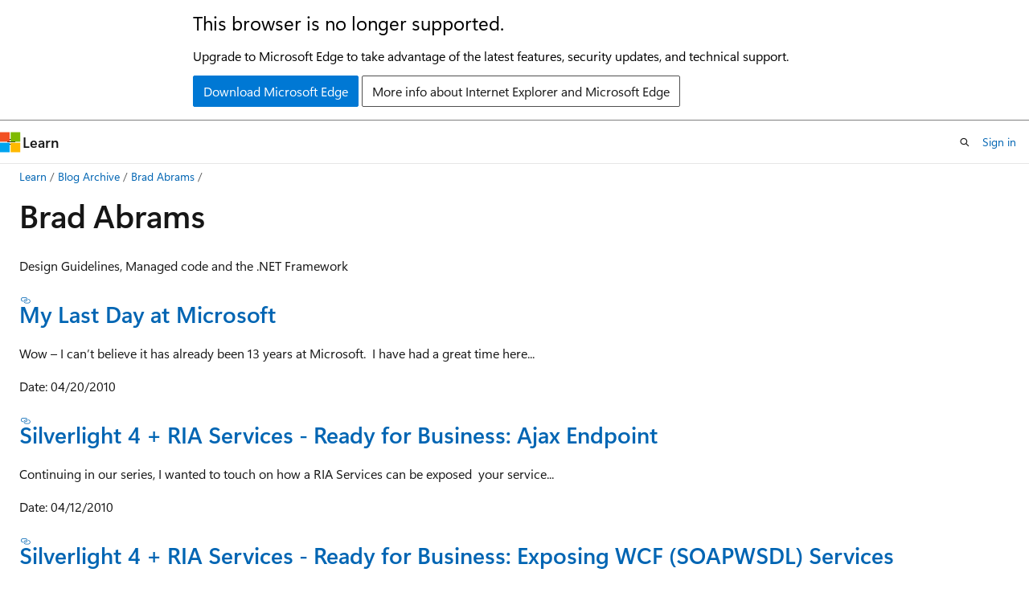

--- FILE ---
content_type: text/html
request_url: https://learn.microsoft.com/en-us/archive/blogs/brada/
body_size: 52499
content:
 <!DOCTYPE html>
		<html
			class="layout layout-holy-grail   show-table-of-contents conceptual show-breadcrumb default-focus"
			lang="en-us"
			dir="ltr"
			data-authenticated="false"
			data-auth-status-determined="false"
			data-target="docs"
			x-ms-format-detection="none"
		>
			
		<head>
			<title>Brad Abrams | Microsoft Learn</title>
			<meta charset="utf-8" />
			<meta name="viewport" content="width=device-width, initial-scale=1.0" />
			<meta name="color-scheme" content="light dark" />

			
			<link rel="canonical" href="https://learn.microsoft.com/en-us/archive/blogs/brada/" /> 

			<!-- Non-customizable open graph and sharing-related metadata -->
			<meta name="twitter:card" content="summary_large_image" />
			<meta name="twitter:site" content="@MicrosoftLearn" />
			<meta property="og:type" content="website" />
			<meta property="og:image:alt" content="Microsoft Learn" />
			<meta property="og:image" content="https://learn.microsoft.com/en-us/media/open-graph-image.png" />
			<!-- Page specific open graph and sharing-related metadata -->
			<meta property="og:title" content="Brad Abrams" />
			<meta property="og:url" content="https://learn.microsoft.com/en-us/archive/blogs/brada/" />
			
			<meta name="platform_id" content="4429ec63-863b-a54b-e331-58ee93b2a1c5" /> <meta name="scope" content="Blogs" />
			<meta name="locale" content="en-us" />
			 <meta name="adobe-target" content="true" /> 
			<meta name="uhfHeaderId" content="MSDocsHeader-Archive" />

			<meta name="page_type" content="conceptual" />

			<!--page specific meta tags-->
			

			<!-- custom meta tags -->
			
		<meta name="breadcrumb_path" content="/archive/blogs/bread/toc.json" />
	
		<meta name="feedback_system" content="None" />
	
		<meta name="ROBOTS" content="NOINDEX,NOFOLLOW" />
	
		<meta name="is_archived" content="true" />
	
		<meta name="author" content="kexugit" />
	
		<meta name="ms.author" content="Archiveddocs" />
	
		<meta name="ms.topic" content="Archived" />
	
		<meta name="document_id" content="fde21e31-bfda-be59-ba9d-e65471b0798c" />
	
		<meta name="document_version_independent_id" content="644ebbfd-bb47-e56a-ed46-81186b089198" />
	
		<meta name="updated_at" content="2024-09-25T03:21:00Z" />
	
		<meta name="original_content_git_url" content="https://docs-archive.visualstudio.com/DefaultCollection/docs-archive-project/_git/blogs-archive-pr?path=/blogs-archive/brada/index.md&amp;version=GBlive&amp;_a=contents" />
	
		<meta name="gitcommit" content="https://docs-archive.visualstudio.com/DefaultCollection/docs-archive-project/_git/blogs-archive-pr/commit/5019655ffa733bb8ab1266cc2a6a7b70a1ecdfa6?path=/blogs-archive/brada/index.md&amp;_a=contents" />
	
		<meta name="git_commit_id" content="5019655ffa733bb8ab1266cc2a6a7b70a1ecdfa6" />
	
		<meta name="site_name" content="Docs" />
	
		<meta name="depot_name" content="MSDN.blogs-archive" />
	
		<meta name="schema" content="Conceptual" />
	
		<meta name="toc_rel" content="toc.json" />
	
		<meta name="feedback_product_url" content="" />
	
		<meta name="feedback_help_link_type" content="" />
	
		<meta name="feedback_help_link_url" content="" />
	
		<meta name="word_count" content="1517" />
	
		<meta name="asset_id" content="brada/index" />
	
		<meta name="moniker_range_name" content="" />
	
		<meta name="item_type" content="Content" />
	
		<meta name="source_path" content="blogs-archive/brada/index.md" />
	
		<meta name="github_feedback_content_git_url" content="https://docs-archive.visualstudio.com/DefaultCollection/docs-archive-project/_git/blogs-archive-pr?path=/blogs-archive/brada/index.md&amp;version=GBlive&amp;_a=contents" />
	 

			<!-- assets and js globals -->
			
			<link rel="stylesheet" href="/static/assets/0.4.03306.7423-8b4f0cc9/styles/site-ltr.css" />
			
			<link rel="preconnect" href="//mscom.demdex.net" crossorigin />
						<link rel="dns-prefetch" href="//target.microsoft.com" />
						<link rel="dns-prefetch" href="//microsoftmscompoc.tt.omtrdc.net" />
						<link
							rel="preload"
							as="script"
							href="/static/third-party/adobe-target/at-js/2.9.0/at.js"
							integrity="sha384-l4AKhsU8cUWSht4SaJU5JWcHEWh1m4UTqL08s6b/hqBLAeIDxTNl+AMSxTLx6YMI"
							crossorigin="anonymous"
							id="adobe-target-script"
							type="application/javascript"
						/>
			<script src="https://wcpstatic.microsoft.com/mscc/lib/v2/wcp-consent.js"></script>
			<script src="https://js.monitor.azure.com/scripts/c/ms.jsll-4.min.js"></script>
			<script src="/_themes/docs.theme/master/en-us/_themes/global/deprecation.js"></script>

			<!-- msdocs global object -->
			<script id="msdocs-script">
		var msDocs = {
  "environment": {
    "accessLevel": "online",
    "azurePortalHostname": "portal.azure.com",
    "reviewFeatures": false,
    "supportLevel": "production",
    "systemContent": true,
    "siteName": "learn",
    "legacyHosting": false
  },
  "data": {
    "contentLocale": "en-us",
    "contentDir": "ltr",
    "userLocale": "en-us",
    "userDir": "ltr",
    "pageTemplate": "Conceptual",
    "brand": "",
    "context": {},
    "standardFeedback": false,
    "showFeedbackReport": false,
    "feedbackHelpLinkType": "",
    "feedbackHelpLinkUrl": "",
    "feedbackSystem": "None",
    "feedbackGitHubRepo": "",
    "feedbackProductUrl": "",
    "extendBreadcrumb": false,
    "isEditDisplayable": false,
    "isPrivateUnauthorized": false,
    "hideViewSource": false,
    "isPermissioned": false,
    "hasRecommendations": false,
    "contributors": []
  },
  "functions": {}
};;
	</script>

			<!-- base scripts, msdocs global should be before this -->
			<script src="/static/assets/0.4.03306.7423-8b4f0cc9/scripts/en-us/index-docs.js"></script>
			

			<!-- json-ld -->
			
		</head>
	
			<body
				id="body"
				data-bi-name="body"
				class="layout-body "
				lang="en-us"
				dir="ltr"
			>
				<header class="layout-body-header">
		<div class="header-holder has-default-focus">
			
		<a
			href="#main"
			
			style="z-index: 1070"
			class="outline-color-text visually-hidden-until-focused position-fixed inner-focus focus-visible top-0 left-0 right-0 padding-xs text-align-center background-color-body"
			
		>
			Skip to main content
		</a>
	
		<a
			href="#"
			data-skip-to-ask-learn
			style="z-index: 1070"
			class="outline-color-text visually-hidden-until-focused position-fixed inner-focus focus-visible top-0 left-0 right-0 padding-xs text-align-center background-color-body"
			hidden
		>
			Skip to Ask Learn chat experience
		</a>
	

			<div hidden id="cookie-consent-holder" data-test-id="cookie-consent-container"></div>
			<!-- Unsupported browser warning -->
			<div
				id="unsupported-browser"
				style="background-color: white; color: black; padding: 16px; border-bottom: 1px solid grey;"
				hidden
			>
				<div style="max-width: 800px; margin: 0 auto;">
					<p style="font-size: 24px">This browser is no longer supported.</p>
					<p style="font-size: 16px; margin-top: 16px;">
						Upgrade to Microsoft Edge to take advantage of the latest features, security updates, and technical support.
					</p>
					<div style="margin-top: 12px;">
						<a
							href="https://go.microsoft.com/fwlink/p/?LinkID=2092881 "
							style="background-color: #0078d4; border: 1px solid #0078d4; color: white; padding: 6px 12px; border-radius: 2px; display: inline-block;"
						>
							Download Microsoft Edge
						</a>
						<a
							href="https://learn.microsoft.com/en-us/lifecycle/faq/internet-explorer-microsoft-edge"
							style="background-color: white; padding: 6px 12px; border: 1px solid #505050; color: #171717; border-radius: 2px; display: inline-block;"
						>
							More info about Internet Explorer and Microsoft Edge
						</a>
					</div>
				</div>
			</div>
			<!-- site header -->
			<header
				id="ms--site-header"
				data-test-id="site-header-wrapper"
				role="banner"
				itemscope="itemscope"
				itemtype="http://schema.org/Organization"
			>
				<div
					id="ms--mobile-nav"
					class="site-header display-none-tablet padding-inline-none gap-none"
					data-bi-name="mobile-header"
					data-test-id="mobile-header"
				></div>
				<div
					id="ms--primary-nav"
					class="site-header display-none display-flex-tablet"
					data-bi-name="L1-header"
					data-test-id="primary-header"
				></div>
				<div
					id="ms--secondary-nav"
					class="site-header display-none display-flex-tablet"
					data-bi-name="L2-header"
					data-test-id="secondary-header"
					
				></div>
			</header>
			
		<!-- banner -->
		<div data-banner>
			<div id="disclaimer-holder"></div>
			
		</div>
		<!-- banner end -->
	
		</div>
	</header>
				 <section
					id="layout-body-menu"
					class="layout-body-menu display-flex"
					data-bi-name="menu"
			  >
					
		<div
			id="left-container"
			class="left-container display-none display-block-tablet padding-inline-sm padding-bottom-sm width-full"
			data-toc-container="true"
		>
			<!-- Regular TOC content (default) -->
			<div id="ms--toc-content" class="height-full">
				<nav
					id="affixed-left-container"
					class="margin-top-sm-tablet position-sticky display-flex flex-direction-column"
					aria-label="Primary"
					data-bi-name="left-toc"
					role="navigation"
				></nav>
			</div>
			<!-- Collapsible TOC content (hidden by default) -->
			<div id="ms--toc-content-collapsible" class="height-full" hidden>
				<nav
					id="affixed-left-container"
					class="margin-top-sm-tablet position-sticky display-flex flex-direction-column"
					aria-label="Primary"
					data-bi-name="left-toc"
					role="navigation"
				>
					<div
						id="ms--collapsible-toc-header"
						class="display-flex justify-content-flex-end margin-bottom-xxs"
					>
						<button
							type="button"
							class="button button-clear inner-focus"
							data-collapsible-toc-toggle
							aria-expanded="true"
							aria-controls="ms--collapsible-toc-content"
							aria-label="Table of contents"
						>
							<span class="icon font-size-h4" aria-hidden="true">
								<span class="docon docon-panel-left-contract"></span>
							</span>
						</button>
					</div>
				</nav>
			</div>
		</div>
	
			  </section>

				<main
					id="main"
					role="main"
					class="layout-body-main "
					data-bi-name="content"
					lang="en-us"
					dir="ltr"
				>
					
			<div
		id="ms--content-header"
		class="content-header default-focus border-bottom-none"
		data-bi-name="content-header"
	>
		<div class="content-header-controls margin-xxs margin-inline-sm-tablet">
			<button
				type="button"
				class="contents-button button button-sm margin-right-xxs"
				data-bi-name="contents-expand"
				aria-haspopup="true"
				data-contents-button
			>
				<span class="icon" aria-hidden="true"><span class="docon docon-menu"></span></span>
				<span class="contents-expand-title"> Table of contents </span>
			</button>
			<button
				type="button"
				class="ap-collapse-behavior ap-expanded button button-sm"
				data-bi-name="ap-collapse"
				aria-controls="action-panel"
			>
				<span class="icon" aria-hidden="true"><span class="docon docon-exit-mode"></span></span>
				<span>Exit editor mode</span>
			</button>
		</div>
	</div>
			<div data-main-column class="padding-sm padding-top-none padding-top-sm-tablet">
				<div>
					
		<div id="article-header" class="background-color-body margin-bottom-xs display-none-print">
			<div class="display-flex align-items-center justify-content-space-between">
				
		<details
			id="article-header-breadcrumbs-overflow-popover"
			class="popover"
			data-for="article-header-breadcrumbs"
		>
			<summary
				class="button button-clear button-primary button-sm inner-focus"
				aria-label="All breadcrumbs"
			>
				<span class="icon">
					<span class="docon docon-more"></span>
				</span>
			</summary>
			<div id="article-header-breadcrumbs-overflow" class="popover-content padding-none"></div>
		</details>

		<bread-crumbs
			id="article-header-breadcrumbs"
			role="group"
			aria-label="Breadcrumbs"
			data-test-id="article-header-breadcrumbs"
			class="overflow-hidden flex-grow-1 margin-right-sm margin-right-md-tablet margin-right-lg-desktop margin-left-negative-xxs padding-left-xxs"
		></bread-crumbs>
	 
		<div
			id="article-header-page-actions"
			class="opacity-none margin-left-auto display-flex flex-wrap-no-wrap align-items-stretch"
		>
			
		<button
			class="button button-sm border-none inner-focus display-none-tablet flex-shrink-0 "
			data-bi-name="ask-learn-assistant-entry"
			data-test-id="ask-learn-assistant-modal-entry-mobile"
			data-ask-learn-modal-entry
			
			type="button"
			style="min-width: max-content;"
			aria-expanded="false"
			aria-label="Ask Learn"
			hidden
		>
			<span class="icon font-size-lg" aria-hidden="true">
				<span class="docon docon-chat-sparkle-fill gradient-ask-learn-logo"></span>
			</span>
		</button>
		<button
			class="button button-sm display-none display-inline-flex-tablet display-none-desktop flex-shrink-0 margin-right-xxs border-color-ask-learn "
			data-bi-name="ask-learn-assistant-entry"
			
			data-test-id="ask-learn-assistant-modal-entry-tablet"
			data-ask-learn-modal-entry
			type="button"
			style="min-width: max-content;"
			aria-expanded="false"
			hidden
		>
			<span class="icon font-size-lg" aria-hidden="true">
				<span class="docon docon-chat-sparkle-fill gradient-ask-learn-logo"></span>
			</span>
			<span>Ask Learn</span>
		</button>
		<button
			class="button button-sm display-none flex-shrink-0 display-inline-flex-desktop margin-right-xxs border-color-ask-learn "
			data-bi-name="ask-learn-assistant-entry"
			
			data-test-id="ask-learn-assistant-flyout-entry"
			data-ask-learn-flyout-entry
			data-flyout-button="toggle"
			type="button"
			style="min-width: max-content;"
			aria-expanded="false"
			aria-controls="ask-learn-flyout"
			hidden
		>
			<span class="icon font-size-lg" aria-hidden="true">
				<span class="docon docon-chat-sparkle-fill gradient-ask-learn-logo"></span>
			</span>
			<span>Ask Learn</span>
		</button>
	 
		<button
			type="button"
			id="ms--focus-mode-button"
			data-focus-mode
			data-bi-name="focus-mode-entry"
			class="button button-sm flex-shrink-0 margin-right-xxs display-none display-inline-flex-desktop"
		>
			<span class="icon font-size-lg" aria-hidden="true">
				<span class="docon docon-glasses"></span>
			</span>
			<span>Focus mode</span>
		</button>
	 

			<details class="popover popover-right" id="article-header-page-actions-overflow">
				<summary
					class="justify-content-flex-start button button-clear button-sm button-primary inner-focus"
					aria-label="More actions"
					title="More actions"
				>
					<span class="icon" aria-hidden="true">
						<span class="docon docon-more-vertical"></span>
					</span>
				</summary>
				<div class="popover-content">
					
		<button
			data-page-action-item="overflow-mobile"
			type="button"
			class="button-block button-sm inner-focus button button-clear display-none-tablet justify-content-flex-start text-align-left"
			data-bi-name="contents-expand"
			data-contents-button
			data-popover-close
		>
			<span class="icon">
				<span class="docon docon-editor-list-bullet" aria-hidden="true"></span>
			</span>
			<span class="contents-expand-title">Table of contents</span>
		</button>
	 
		<a
			id="lang-link-overflow"
			class="button-sm inner-focus button button-clear button-block justify-content-flex-start text-align-left"
			data-bi-name="language-toggle"
			data-page-action-item="overflow-all"
			data-check-hidden="true"
			data-read-in-link
			href="#"
			hidden
		>
			<span class="icon" aria-hidden="true" data-read-in-link-icon>
				<span class="docon docon-locale-globe"></span>
			</span>
			<span data-read-in-link-text>Read in English</span>
		</a>
	 
		<button
			type="button"
			class="collection button button-clear button-sm button-block justify-content-flex-start text-align-left inner-focus"
			data-list-type="collection"
			data-bi-name="collection"
			data-page-action-item="overflow-all"
			data-check-hidden="true"
			data-popover-close
		>
			<span class="icon" aria-hidden="true">
				<span class="docon docon-circle-addition"></span>
			</span>
			<span class="collection-status">Add</span>
		</button>
	
					
		<button
			type="button"
			class="collection button button-block button-clear button-sm justify-content-flex-start text-align-left inner-focus"
			data-list-type="plan"
			data-bi-name="plan"
			data-page-action-item="overflow-all"
			data-check-hidden="true"
			data-popover-close
			hidden
		>
			<span class="icon" aria-hidden="true">
				<span class="docon docon-circle-addition"></span>
			</span>
			<span class="plan-status">Add to plan</span>
		</button>
	  
					
		<hr class="margin-block-xxs" />
		<h4 class="font-size-sm padding-left-xxs">Share via</h4>
		
					<a
						class="button button-clear button-sm inner-focus button-block justify-content-flex-start text-align-left text-decoration-none share-facebook"
						data-bi-name="facebook"
						data-page-action-item="overflow-all"
						href="#"
					>
						<span class="icon color-primary" aria-hidden="true">
							<span class="docon docon-facebook-share"></span>
						</span>
						<span>Facebook</span>
					</a>

					<a
						href="#"
						class="button button-clear button-sm inner-focus button-block justify-content-flex-start text-align-left text-decoration-none share-twitter"
						data-bi-name="twitter"
						data-page-action-item="overflow-all"
					>
						<span class="icon color-text" aria-hidden="true">
							<span class="docon docon-xlogo-share"></span>
						</span>
						<span>x.com</span>
					</a>

					<a
						href="#"
						class="button button-clear button-sm inner-focus button-block justify-content-flex-start text-align-left text-decoration-none share-linkedin"
						data-bi-name="linkedin"
						data-page-action-item="overflow-all"
					>
						<span class="icon color-primary" aria-hidden="true">
							<span class="docon docon-linked-in-logo"></span>
						</span>
						<span>LinkedIn</span>
					</a>
					<a
						href="#"
						class="button button-clear button-sm inner-focus button-block justify-content-flex-start text-align-left text-decoration-none share-email"
						data-bi-name="email"
						data-page-action-item="overflow-all"
					>
						<span class="icon color-primary" aria-hidden="true">
							<span class="docon docon-mail-message"></span>
						</span>
						<span>Email</span>
					</a>
			  
	 
		<hr class="margin-block-xxs" />
		<button
			class="button button-block button-clear button-sm justify-content-flex-start text-align-left inner-focus"
			type="button"
			data-bi-name="print"
			data-page-action-item="overflow-all"
			data-popover-close
			data-print-page
			data-check-hidden="true"
		>
			<span class="icon color-primary" aria-hidden="true">
				<span class="docon docon-print"></span>
			</span>
			<span>Print</span>
		</button>
	
				</div>
			</details>
		</div>
	
			</div>
		</div>
	  
		<!-- privateUnauthorizedTemplate is hidden by default -->
		<div unauthorized-private-section data-bi-name="permission-content-unauthorized-private" hidden>
			<hr class="hr margin-top-xs margin-bottom-sm" />
			<div class="notification notification-info">
				<div class="notification-content">
					<p class="margin-top-none notification-title">
						<span class="icon">
							<span class="docon docon-exclamation-circle-solid" aria-hidden="true"></span>
						</span>
						<span>Note</span>
					</p>
					<p class="margin-top-none authentication-determined not-authenticated">
						Access to this page requires authorization. You can try <a class="docs-sign-in" href="#" data-bi-name="permission-content-sign-in">signing in</a> or <a  class="docs-change-directory" data-bi-name="permisson-content-change-directory">changing directories</a>.
					</p>
					<p class="margin-top-none authentication-determined authenticated">
						Access to this page requires authorization. You can try <a class="docs-change-directory" data-bi-name="permisson-content-change-directory">changing directories</a>.
					</p>
				</div>
			</div>
		</div>
	
					<div class="content"><h1 id="brad-abrams">Brad Abrams</h1></div>
					
		<div
			id="article-metadata"
			data-bi-name="article-metadata"
			data-test-id="article-metadata"
			class="page-metadata-container display-flex gap-xxs justify-content-space-between align-items-center flex-wrap-wrap"
		>
			 
				<div
					id="user-feedback"
					class="margin-block-xxs display-none display-none-print"
					hidden
					data-hide-on-archived
				>
					
		<button
			id="user-feedback-button"
			data-test-id="conceptual-feedback-button"
			class="button button-sm button-clear button-primary display-none"
			type="button"
			data-bi-name="user-feedback-button"
			data-user-feedback-button
			hidden
		>
			<span class="icon" aria-hidden="true">
				<span class="docon docon-like"></span>
			</span>
			<span>Feedback</span>
		</button>
	
				</div>
		  
		</div>
	 
		<div data-id="ai-summary" hidden>
			<div id="ms--ai-summary-cta" class="margin-top-xs display-flex align-items-center">
				<span class="icon" aria-hidden="true">
					<span class="docon docon-sparkle-fill gradient-text-vivid"></span>
				</span>
				<button
					id="ms--ai-summary"
					type="button"
					class="tag tag-sm tag-suggestion margin-left-xxs"
					data-test-id="ai-summary-cta"
					data-bi-name="ai-summary-cta"
					data-an="ai-summary"
				>
					<span class="ai-summary-cta-text">
						Summarize this article for me
					</span>
				</button>
			</div>
			<!-- Slot where the client will render the summary card after the user clicks the CTA -->
			<div id="ms--ai-summary-header" class="margin-top-xs"></div>
		</div>
	 
		<nav
			id="center-doc-outline"
			class="doc-outline is-hidden-desktop display-none-print margin-bottom-sm"
			data-bi-name="intopic toc"
			aria-label="In this article"
		>
			<h2 id="ms--in-this-article" class="title is-6 margin-block-xs">
				In this article
			</h2>
		</nav>
	
					<div class="content"><p>Design Guidelines, Managed code and the .NET Framework</p>
<h3 id="my-last-day-at-microsoft"><a href="../brada/my-last-day-at-microsoft" data-linktype="relative-path">My Last Day at Microsoft</a></h3>
<p>Wow – I can’t believe it has already been 13 years at Microsoft.&nbsp; I have had a great time here...</p>
<p>Date: 04/20/2010</p>
<h3 id="silverlight-4--ria-services---ready-for-business-ajax-endpoint"><a href="../brada/silverlight-4-ria-services-ready-for-business-ajax-endpoint" data-linktype="relative-path">Silverlight 4 + RIA Services - Ready for Business: Ajax Endpoint</a></h3>
<p>Continuing in our series, I wanted to touch on how a RIA Services can be exposed&nbsp; your service...</p>
<p>Date: 04/12/2010</p>
<h3 id="silverlight-4--ria-services---ready-for-business-exposing-wcf-soapwsdl-services"><a href="../brada/silverlight-4-ria-services-ready-for-business-exposing-wcf-soapwsdl-services" data-linktype="relative-path">Silverlight 4 + RIA Services - Ready for Business: Exposing WCF (SOAPWSDL) Services</a></h3>
<p>Continuing in our series, I wanted to touch on how a RIA Services can be exposed as a Soap\WSDL...</p>
<p>Date: 03/29/2010</p>
<h3 id="silverlight-4--ria-services---ready-for-business-authentication-and-personalization"><a href="../brada/silverlight-4-ria-services-ready-for-business-authentication-and-personalization" data-linktype="relative-path">Silverlight 4 + RIA Services - Ready for Business: Authentication and Personalization</a></h3>
<p>To continue our series,&nbsp; In real business applications our data is often very valuable and as...</p>
<p>Date: 03/26/2010</p>
<h3 id="great-presentation-to-the-israel-dot-net-developers-user-group-idndug"><a href="../brada/great-presentation-to-the-israel-dot-net-developers-user-group-idndug" data-linktype="relative-path">Great Presentation to the Israel Dot Net Developers User Group (IDNDUG)</a></h3>
<p>I continue to be impressed with the quality of .NET Developers in Israel.. we had a full house last...</p>
<p>Date: 03/24/2010</p>
<h3 id="program-manager-pm-tip-index"><a href="../brada/program-manager-pm-tip-index" data-linktype="relative-path">Program Manager (PM) Tip Index</a></h3>
<p>I thought it would be worthwhile to produce an index for the (very) occasional series I have on...</p>
<p>Date: 03/23/2010</p>
<h3 id="silverlight-4--ria-services---ready-for-business-validating-data"><a href="../brada/silverlight-4-ria-services-ready-for-business-validating-data" data-linktype="relative-path">Silverlight 4 + RIA Services - Ready for Business: Validating Data</a></h3>
<p>&nbsp; To continue our series let’s look at data validation our business applications. Updating data...</p>
<p>Date: 03/23/2010</p>
<h3 id="a-great-time-at-developer-academy-4-in-israel"><a href="../brada/a-great-time-at-developer-academy-4-in-israel" data-linktype="relative-path">A Great Time at Developer Academy 4 In Israel</a></h3>
<p>I had a great time today at Developer Academy 4. It was in a beautiful part of Tel Aviv. The weather...</p>
<p>Date: 03/22/2010</p>
<h3 id="silverlight-4--ria-services---ready-for-business-localizing-business-application"><a href="../brada/silverlight-4-ria-services-ready-for-business-localizing-business-application" data-linktype="relative-path">Silverlight 4 + RIA Services - Ready for Business: Localizing Business Application</a></h3>
<p>To continue our series, let’s look at localizing our business applications.&nbsp; In today’s global...</p>
<p>Date: 03/22/2010</p>
<h3 id="mix2010-search-engine-optimization-seo-for-microsoft-silverlight"><a href="../brada/mix2010-search-engine-optimization-seo-for-microsoft-silverlight" data-linktype="relative-path">Mix2010: Search Engine Optimization (SEO) for Microsoft Silverlight</a></h3>
<p>I had a great time today in my Mix2010 session on SEO for Silverlight.&nbsp;&nbsp; Update: You can...</p>
<p>Date: 03/17/2010</p>
<h3 id="silverlight-4--ria-services---ready-for-business-search-engine-optimization-seo"><a href="../brada/silverlight-4-ria-services-ready-for-business-search-engine-optimization-seo" data-linktype="relative-path">Silverlight 4 + RIA Services - Ready for Business: Search Engine Optimization (SEO)</a></h3>
<p>To continue our series, let’s look at SEO and Silverlight.&nbsp; The vast majority of web traffic is...</p>
<p>Date: 03/17/2010</p>
<h3 id="silverlight-4--ria-services-ready-for-business-updating-data-in-the-client"><a href="../brada/silverlight-4-ria-services-ready-for-business-updating-data-in-the-client" data-linktype="relative-path">Silverlight 4 + RIA Services: Ready for Business: Updating Data in the Client</a></h3>
<p>To continue our series, let’s look at updating the data.&nbsp; I have created a Plates.xaml page...</p>
<p>Date: 03/16/2010</p>
<h3 id="silverlight-4--ria-services---ready-for-business-exposing-odata-services"><a href="../brada/silverlight-4-ria-services-ready-for-business-exposing-odata-services" data-linktype="relative-path">Silverlight 4 + RIA Services - Ready for Business: Exposing OData Services</a></h3>
<p>OData is an emerging set of extensions for the ATOM protocol that makes it easier to share data over...</p>
<p>Date: 03/16/2010</p>
<h3 id="silverlight-4--ria-services---ready-for-business-consuming-data-in-the-silverlight-client"><a href="../brada/silverlight-4-ria-services-ready-for-business-consuming-data-in-the-silverlight-client" data-linktype="relative-path">Silverlight 4 + RIA Services - Ready for Business: Consuming Data in the Silverlight Client</a></h3>
<p>To continue our series, let’s see where the fun comes in my look at how easy that is to consume from...</p>
<p>Date: 03/15/2010</p>
<h3 id="silverlight-4--ria-services---ready-for-business-exposing-data-from-entity-framework"><a href="../brada/silverlight-4-ria-services-ready-for-business-exposing-data-from-entity-framework" data-linktype="relative-path">Silverlight 4 + RIA Services - Ready for Business: Exposing Data from Entity Framework</a></h3>
<p>To continue our series I wanted to look next at how to expose your data from the server side of your...</p>
<p>Date: 03/15/2010</p>
<h3 id="silverlight-4--ria-services---ready-for-business-starting-a-new-project-with-the-business-application-template"><a href="../brada/silverlight-4-ria-services-ready-for-business-starting-a-new-project-with-the-business-application-template" data-linktype="relative-path">Silverlight 4 + RIA Services - Ready for Business: Starting a New Project with the Business Application Template</a></h3>
<p>To kick off our series, I wanted to focus on our goal of helping you focus on your business, not...</p>
<p>Date: 03/15/2010</p>
<h3 id="silverlight-4--ria-services---ready-for-business-index"><a href="../brada/silverlight-4-ria-services-ready-for-business-index" data-linktype="relative-path">Silverlight 4 + RIA Services - Ready for Business: Index</a></h3>
<p>With Silverlight 4 and RIA Services all-but done, I thought it would be worthwhile to highlight some...</p>
<p>Date: 03/15/2010</p>
<h3 id="silverlight-4-and-ria-services-release-candidate-available-now"><a href="../brada/silverlight-4-and-ria-services-release-candidate-available-now" data-linktype="relative-path">Silverlight 4 and RIA Services Release Candidate Available NOW</a></h3>
<p>At Mix10 this morning in Vegas ScottGu announced that Silverlight 4 and RIA Services RC are...</p>
<p>Date: 03/15/2010</p>
<h3 id="tell-me-about-your-services"><a href="../brada/tell-me-about-your-services" data-linktype="relative-path">Tell me about your services…</a></h3>
<p>My team has been doing a little thinking recently about the “services” space.&nbsp; Basically I have...</p>
<p>Date: 02/09/2010</p>
<h3 id="great-ria-services-overview-in-dr-dobbs"><a href="../brada/great-ria-services-overview-in-dr-dobbs" data-linktype="relative-path">Great RIA Services Overview in Dr. Dobbs</a></h3>
<p>Dan Wahlin has a great introductory article on RIA Services in Dr. Dobbs and in Information Weekly....</p>
<p>Date: 01/17/2010</p>
<h3 id="[base64]"><a href="../brada/visual-studio-project-sample-loading-error-assembly-could-not-be-loaded-and-will-be-ignored-could-not-load-file-or-assembly-or-one-of-its-dependencies-operation-is-not-supported-exception-from" data-linktype="relative-path">Visual Studio Project Sample Loading Error:  Assembly  could not be loaded and will be ignored. Could not load file or assembly or one of its dependencies. Operation is not supported. (Exception from HRESULT: 0x80131515)</a></h3>
<p>Some folks have mentioned to me that they are having trouble getting some of my samples to work. And...</p>
<p>Date: 12/11/2009</p>
<h3 id="bytes-by-msdn-brad-abrams-interview-with-billy-hollis-silverlight-4-ria-services-and-vs2010"><a href="../brada/bytes-by-msdn-brad-abrams-interview-with-billy-hollis-silverlight-4-ria-services-and-vs2010" data-linktype="relative-path">Bytes by MSDN: Brad Abrams Interview with Billy Hollis: Silverlight 4, RIA Services and VS2010</a></h3>
<p>Bytes by MSDN is doing a bunch of really interesting interviews with folks behind the...</p>
<p>Date: 12/09/2009</p>
<h3 id="field-level-access-with-ria-services"><a href="../brada/field-level-access-with-ria-services" data-linktype="relative-path">Field Level Access with RIA Services</a></h3>
<p>There are lots of reason you may need to customize the access to given fields within an...</p>
<p>Date: 12/08/2009</p>
<h3 id="pdc09-talk-building-amazing-business-applications-with-silverlight-4-ria-services-and-visual-studio-2010--now-in-visual-basic"><a href="../brada/pdc09-talk-building-amazing-business-applications-with-silverlight-4-ria-services-and-visual-studio-2010-now-in-visual-basic" data-linktype="relative-path">PDC09 Talk: Building Amazing Business Applications with Silverlight 4, RIA Services and Visual Studio 2010 – Now in Visual Basic!!</a></h3>
<p>I had a great time at my talk&nbsp; PDC2009 talk, but i was disappointed that I could not demo in...</p>
<p>Date: 11/27/2009</p>
<h3 id="silverlight-and-ria-services-implementing-search"><a href="../brada/silverlight-and-ria-services-implementing-search" data-linktype="relative-path">Silverlight and RIA Services: Implementing Search</a></h3>
<p>Some of you likely noticed that my PDC09 demo included a stubbed out Search function that I didn’t...</p>
<p>Date: 11/25/2009</p>
<h3 id="ria-services-a-domainservice-is-a-wcf-service--add-service-reference"><a href="../brada/ria-services-a-domainservice-is-a-wcf-service-add-service-reference" data-linktype="relative-path">RIA Services: A DomainService IS A WCF Service – Add Service Reference</a></h3>
<p>I made the fairly bold statement at my PDC09 talk that a DomainService IS A WCF Service.&nbsp; That...</p>
<p>Date: 11/22/2009</p>
<h3 id="pdc09-talk-building-amazing-business-applications-with-silverlight-4-ria-services-and-visual-studio-2010"><a href="../brada/pdc09-talk-building-amazing-business-applications-with-silverlight-4-ria-services-and-visual-studio-2010" data-linktype="relative-path">PDC09 Talk: Building Amazing Business Applications with Silverlight 4, RIA Services and Visual Studio 2010</a></h3>
<p>I had a great time at my talk today at PDC2009.&nbsp; I was able to spend much of the time in a...</p>
<p>Date: 11/19/2009</p>
<h3 id="welcome-to-wcf-ria-services-beta"><a href="../brada/welcome-to-wcf-ria-services-beta" data-linktype="relative-path">Welcome to WCF RIA Services Beta!</a></h3>
<p>Today at PDC09, Scott Guthrie Announced the beta of WCF RIA Services. As you may know RIA Services...</p>
<p>Date: 11/18/2009</p>
<h3 id="httpssilverlightnetriaservices-is-live"><a href="../brada/httpsilverlight-netriaservices-is-live" data-linktype="relative-path">https://silverlight.net/riaservices/ is Live!</a></h3>
<p>We have been working for a while to get a community site together where we can aggregate all the...</p>
<p>Date: 11/07/2009</p>
<h3 id="we-need-your-feedback-on-the-documentation"><a href="../brada/we-need-your-feedback-on-the-documentation" data-linktype="relative-path">We Need Your Feedback on the Documentation</a></h3>
<p>&nbsp; The doc teams are looking for your feedback on the .NET Framework and Visual Studio...</p>
<p>Date: 10/30/2009</p>
<h3 id="lightweight-linq-parser"><a href="../brada/lightweight-linq-parser" data-linktype="relative-path">Lightweight Linq Parser</a></h3>
<p>Jason Allor, dev manager for my team, recently posted about a cool lightweight LINQ parser.&nbsp;...</p>
<p>Date: 10/28/2009</p>
<h3 id="index-for-business-apps-example-for-silverlight-3-rtm-and-net-ria-services-july-update"><a href="../brada/index-for-business-apps-example-for-silverlight-3-rtm-and-net-ria-services-july-update" data-linktype="relative-path">Index for Business Apps Example for Silverlight 3 RTM and .NET RIA Services July Update</a></h3>
<p>Thanks to all of you who asked… I had to take a sick day today, so this was nice mindless work to...</p>
<p>Date: 10/27/2009</p>
<h3 id="mozilla-and-microsoft-work-together-on-wpfclickonce-plugins"><a href="../brada/mozilla-and-microsoft-work-together-on-wpfclickonce-plugins" data-linktype="relative-path">Mozilla and Microsoft work together on WPFClickOnce plugins</a></h3>
<p>&nbsp; Recently some friends mentioned that they saw Firefox had block-listed some Microsoft...</p>
<p>Date: 10/21/2009</p>
<h3 id="ria-services-blog-posts--now-in-french"><a href="../brada/ria-services-blog-posts-now-in-french" data-linktype="relative-path">RIA Services Blog Posts – Now in French!</a></h3>
<p>Thanks to Yannick Aristidi we are getting many of the RIA Services posts from my series translated...</p>
<p>Date: 10/15/2009</p>
<h3 id="pdc-2009--i-cant-wait"><a href="../brada/pdc-2009-i-cant-wait" data-linktype="relative-path">PDC 2009 – I can’t wait!</a></h3>
<p>Things are really starting to heat up around here as we get ready for the PDC.&nbsp;&nbsp; Just this...</p>
<p>Date: 10/14/2009</p>
<h3 id="video-posted-for-belgium-visual-studio-users-group-10-years-of-framework-design-guidelines"><a href="../brada/video-posted-for-belgium-visual-studio-users-group-10-years-of-framework-design-guidelines" data-linktype="relative-path">Video Posted for Belgium Visual Studio User’s Group: 10 Years of Framework Design Guidelines</a></h3>
<p>As a nice follow up from my Belgium Visual Studio User’s Group: 10 Years of Framework Design...</p>
<p>Date: 10/11/2009</p>
<h3 id="business-apps-example-for-silverlight-3-rtm-and-net-ria-services-july-update-part-26-authentication-and-personalization"><a href="../brada/business-apps-example-for-silverlight-3-rtm-and-net-ria-services-july-update-part-26-authentication-and-personalization" data-linktype="relative-path">Business Apps Example for Silverlight 3 RTM and .NET RIA Services July Update: Part 26: Authentication and Personalization</a></h3>
<p>The data we work with in business application is valuable.&nbsp; We need to protect the data.....</p>
<p>Date: 10/05/2009</p>
<h3 id="portugal-remix-silverlight-3-and-net-ria-services"><a href="../brada/portugal-remix-silverlight-3-and-net-ria-services" data-linktype="relative-path">Portugal ReMix Silverlight 3 and .NET RIA Services</a></h3>
<p>ReMix in Lisbon, Portugal was a fabulous was to end my ReMix tour. They keynote (as much as I could...</p>
<p>Date: 10/02/2009</p>
<h3 id="austria-remix-silverlight-3-and-net-ria-services"><a href="../brada/austria-remix-silverlight-3-and-net-ria-services" data-linktype="relative-path">Austria ReMix Silverlight 3 and .NET RIA Services</a></h3>
<p>ReMix in Vienna, Austria was really great.&nbsp; The attendees were very engaged and the venue was...</p>
<p>Date: 10/01/2009</p>
<h3 id="helsinki-remix-silverlight-3-and-net-ria-services"><a href="../brada/helsinki-remix-silverlight-3-and-net-ria-services" data-linktype="relative-path">Helsinki ReMix Silverlight 3 and .NET RIA Services</a></h3>
<p>I had a great time at ReMix in Helsinki.&nbsp; I had a chance to give the Silverlight 3 overview...</p>
<p>Date: 09/30/2009</p>
<h3 id="belgium-remix-and-architect-forum"><a href="../brada/belgium-remix-and-architect-forum" data-linktype="relative-path">Belgium ReMix and Architect Forum</a></h3>
<p>I had a great time at ReMix and the Architect Forum in Belgium. I had a chance to cover build an...</p>
<p>Date: 09/29/2009</p>
<h3 id="belgium-visual-studio-users-group-10-years-of-framework-design-guidelines"><a href="../brada/belgium-visual-studio-users-group-10-years-of-framework-design-guidelines" data-linktype="relative-path">Belgium Visual Studio User’s Group: 10 Years of Framework Design Guidelines</a></h3>
<p>I had a great time at the the Belgium Visual Studio User’s Group meeting.&nbsp; The turn out was...</p>
<p>Date: 09/28/2009</p>
<h3 id="hanselminutes-interview-on-ria-services"><a href="../brada/hanselminutes-interview-on-ria-services" data-linktype="relative-path">HanselMinutes Interview on RIA Services</a></h3>
<p>I had a great opportunity to chat with the famous Scott Hanselman recently on .NET RIA...</p>
<p>Date: 09/20/2009</p>
<h3 id="silverlight-3-navigation-even-more-on-dynamically-loaded-pages"><a href="../brada/silverlight-3-navigation-even-more-on-dynamically-loaded-pages" data-linktype="relative-path">Silverlight 3 Navigation: Even more on Dynamically Loaded Pages</a></h3>
<p>I got a lot of great feedback on my post Silverlight 3 Navigation: Dynamically Loaded Pages… Now MEF...</p>
<p>Date: 09/09/2009</p>
<h3 id="business-apps-example-for-silverlight-3-rtm-and-net-ria-services-july-update-part-25-viewmodel"><a href="../brada/business-apps-example-for-silverlight-3-rtm-and-net-ria-services-july-update-part-25-viewmodel" data-linktype="relative-path">Business Apps Example for Silverlight 3 RTM and .NET RIA Services July Update: Part 25: ViewModel</a></h3>
<p>ViewModel (or Model-View-ViewModel) is an emerging pattern in the WPF, Silverlight space which...</p>
<p>Date: 09/07/2009</p>
<h3 id="business-apps-example-for-silverlight-3-rtm-and-net-ria-services-july-update-comments-about-adding"><a href="../brada/business-apps-example-for-silverlight-3-rtm-and-net-ria-services-july-update-comments-about-adding" data-linktype="relative-path">Business Apps Example for Silverlight 3 RTM and .NET RIA Services July Update: Comments about Adding…</a></h3>
<p>A couple of people mentioned they are having problems getting adding to work in my...</p>
<p>Date: 09/06/2009</p>
<h3 id="western-european-remix-tour-2009"><a href="../brada/western-european-remix-tour-2009" data-linktype="relative-path">Western European ReMix Tour 2009</a></h3>
<p>I was lucky enough to be asked to go on a brief western European ReMix tour.&nbsp; Our goal with...</p>
<p>Date: 09/02/2009</p>
<h3 id="silverlight-3-navigation-application-new-themes-and-tweaks"><a href="../brada/silverlight-3-navigation-application-new-themes-and-tweaks" data-linktype="relative-path">Silverlight 3 Navigation Application: New Themes and Tweaks</a></h3>
<p>Corrina, head UX-designer for Silverlight,&nbsp; just posted some cool new themes for the...</p>
<p>Date: 08/30/2009</p>
<h3 id="silverlight-3-jumpstart-book"><a href="../brada/silverlight-3-jumpstart-book" data-linktype="relative-path">Silverlight 3 Jumpstart Book</a></h3>
<p>David Yack dropped by my office today and we had a good chat about the direction of Silverlight and...</p>
<p>Date: 08/27/2009</p>
<h3 id="business-apps-example-for-silverlight-3-rtm-and-net-ria-services-july-update-part-24-stored-procedures"><a href="../brada/business-apps-example-for-silverlight-3-rtm-and-net-ria-services-july-update-part-24-stored-procedures" data-linktype="relative-path">Business Apps Example for Silverlight 3 RTM and .NET RIA Services July Update: Part 24: Stored Procedures</a></h3>
<p>Still updating my Mix 09 Silverlight 3 + RIA Services talk with more fun stuff.&nbsp;&nbsp;&nbsp;...</p>
<p>Date: 08/24/2009</p>
<p><a href="../brada/page-2" data-linktype="relative-path">Next&gt;</a></p>
</div>
					
		<div
			id="ms--inline-notifications"
			class="margin-block-xs"
			data-bi-name="inline-notification"
		></div>
	 
		<div
			id="assertive-live-region"
			role="alert"
			aria-live="assertive"
			class="visually-hidden"
			aria-relevant="additions"
			aria-atomic="true"
		></div>
		<div
			id="polite-live-region"
			role="status"
			aria-live="polite"
			class="visually-hidden"
			aria-relevant="additions"
			aria-atomic="true"
		></div>
	
					
				</div>
				
		<div id="ms--additional-resources-mobile" class="display-none-print">
			<hr class="hr" hidden />
			<h2 id="ms--additional-resources-mobile-heading" class="title is-3" hidden>
				Additional resources
			</h2>
			 
		<section
			id="right-rail-training-mobile"
			class=""
			data-bi-name="learning-resource-card"
			hidden
		></section>
	 
		<section
			id="right-rail-events-mobile"
			class=""
			data-bi-name="events-card"
			hidden
		></section>
	 
		<section
			id="right-rail-qna-mobile"
			class="margin-top-xxs"
			data-bi-name="qna-link-card"
			hidden
		></section>
	
		</div>
	 
		<div
			id="article-metadata-footer"
			data-bi-name="article-metadata-footer"
			data-test-id="article-metadata-footer"
			class="page-metadata-container"
		>
			<hr class="hr" />
			<ul class="metadata page-metadata" data-bi-name="page info" lang="en-us" dir="ltr">
				<li class="visibility-hidden-visual-diff">
			<span class="badge badge-sm text-wrap-pretty">
				<span>Last updated on <local-time format="twoDigitNumeric"
		datetime="2024-09-25T03:21:52.903Z"
		data-article-date-source="git"
		class="is-invisible"
	>
		2024-09-25
	</local-time></span>
			</span>
		</li>
			</ul>
		</div>
	
			</div>
			
		<div
			id="action-panel"
			role="region"
			aria-label="Action Panel"
			class="action-panel"
			tabindex="-1"
		></div>
	
		
				</main>
				<aside
					id="layout-body-aside"
					class="layout-body-aside "
					data-bi-name="aside"
			  >
					
		<div
			id="ms--additional-resources"
			class="right-container padding-sm display-none display-block-desktop height-full"
			data-bi-name="pageactions"
			role="complementary"
			aria-label="Additional resources"
		>
			<div id="affixed-right-container" data-bi-name="right-column">
				
		<nav
			id="side-doc-outline"
			class="doc-outline border-bottom padding-bottom-xs margin-bottom-xs"
			data-bi-name="intopic toc"
			aria-label="In this article"
		>
			<h3>In this article</h3>
		</nav>
	
				<!-- Feedback -->
				
			</div>
		</div>
	
			  </aside> <section
					id="layout-body-flyout"
					class="layout-body-flyout "
					data-bi-name="flyout"
			  >
					 <div
	class="height-full border-left background-color-body-medium"
	id="ask-learn-flyout"
></div>
			  </section> <div class="layout-body-footer " data-bi-name="layout-footer">
		<footer
			id="footer"
			data-test-id="footer"
			data-bi-name="footer"
			class="footer-layout has-padding has-default-focus border-top  uhf-container"
			role="contentinfo"
		>
			<div class="display-flex gap-xs flex-wrap-wrap is-full-height padding-right-lg-desktop">
				
		<a
			data-mscc-ic="false"
			href="#"
			data-bi-name="select-locale"
			class="locale-selector-link flex-shrink-0 button button-sm button-clear external-link-indicator"
			id=""
			title=""
			><span class="icon" aria-hidden="true"
				><span class="docon docon-world"></span></span
			><span class="local-selector-link-text">en-us</span></a
		>
	 <div class="ccpa-privacy-link" data-ccpa-privacy-link hidden>
		
		<a
			data-mscc-ic="false"
			href="https://aka.ms/yourcaliforniaprivacychoices"
			data-bi-name="your-privacy-choices"
			class="button button-sm button-clear flex-shrink-0 external-link-indicator"
			id=""
			title=""
			>
		<svg
			xmlns="http://www.w3.org/2000/svg"
			viewBox="0 0 30 14"
			xml:space="preserve"
			height="16"
			width="43"
			aria-hidden="true"
			focusable="false"
		>
			<path
				d="M7.4 12.8h6.8l3.1-11.6H7.4C4.2 1.2 1.6 3.8 1.6 7s2.6 5.8 5.8 5.8z"
				style="fill-rule:evenodd;clip-rule:evenodd;fill:#fff"
			></path>
			<path
				d="M22.6 0H7.4c-3.9 0-7 3.1-7 7s3.1 7 7 7h15.2c3.9 0 7-3.1 7-7s-3.2-7-7-7zm-21 7c0-3.2 2.6-5.8 5.8-5.8h9.9l-3.1 11.6H7.4c-3.2 0-5.8-2.6-5.8-5.8z"
				style="fill-rule:evenodd;clip-rule:evenodd;fill:#06f"
			></path>
			<path
				d="M24.6 4c.2.2.2.6 0 .8L22.5 7l2.2 2.2c.2.2.2.6 0 .8-.2.2-.6.2-.8 0l-2.2-2.2-2.2 2.2c-.2.2-.6.2-.8 0-.2-.2-.2-.6 0-.8L20.8 7l-2.2-2.2c-.2-.2-.2-.6 0-.8.2-.2.6-.2.8 0l2.2 2.2L23.8 4c.2-.2.6-.2.8 0z"
				style="fill:#fff"
			></path>
			<path
				d="M12.7 4.1c.2.2.3.6.1.8L8.6 9.8c-.1.1-.2.2-.3.2-.2.1-.5.1-.7-.1L5.4 7.7c-.2-.2-.2-.6 0-.8.2-.2.6-.2.8 0L8 8.6l3.8-4.5c.2-.2.6-.2.9 0z"
				style="fill:#06f"
			></path>
		</svg>
	
			<span>Your Privacy Choices</span></a
		>
	
	</div>
				<div class="flex-shrink-0">
		<div class="dropdown has-caret-up">
			<button
				data-test-id="theme-selector-button"
				class="dropdown-trigger button button-clear button-sm inner-focus theme-dropdown-trigger"
				aria-controls="{{ themeMenuId }}"
				aria-expanded="false"
				title="Theme"
				data-bi-name="theme"
			>
				<span class="icon">
					<span class="docon docon-sun" aria-hidden="true"></span>
				</span>
				<span>Theme</span>
				<span class="icon expanded-indicator" aria-hidden="true">
					<span class="docon docon-chevron-down-light"></span>
				</span>
			</button>
			<div class="dropdown-menu" id="{{ themeMenuId }}" role="menu">
				<ul class="theme-selector padding-xxs" data-test-id="theme-dropdown-menu">
					<li class="theme display-block">
						<button
							class="button button-clear button-sm theme-control button-block justify-content-flex-start text-align-left"
							data-theme-to="light"
						>
							<span class="theme-light margin-right-xxs">
								<span
									class="theme-selector-icon border display-inline-block has-body-background"
									aria-hidden="true"
								>
									<svg class="svg" xmlns="http://www.w3.org/2000/svg" viewBox="0 0 22 14">
										<rect width="22" height="14" class="has-fill-body-background" />
										<rect x="5" y="5" width="12" height="4" class="has-fill-secondary" />
										<rect x="5" y="2" width="2" height="1" class="has-fill-secondary" />
										<rect x="8" y="2" width="2" height="1" class="has-fill-secondary" />
										<rect x="11" y="2" width="3" height="1" class="has-fill-secondary" />
										<rect x="1" y="1" width="2" height="2" class="has-fill-secondary" />
										<rect x="5" y="10" width="7" height="2" rx="0.3" class="has-fill-primary" />
										<rect x="19" y="1" width="2" height="2" rx="1" class="has-fill-secondary" />
									</svg>
								</span>
							</span>
							<span role="menuitem"> Light </span>
						</button>
					</li>
					<li class="theme display-block">
						<button
							class="button button-clear button-sm theme-control button-block justify-content-flex-start text-align-left"
							data-theme-to="dark"
						>
							<span class="theme-dark margin-right-xxs">
								<span
									class="border theme-selector-icon display-inline-block has-body-background"
									aria-hidden="true"
								>
									<svg class="svg" xmlns="http://www.w3.org/2000/svg" viewBox="0 0 22 14">
										<rect width="22" height="14" class="has-fill-body-background" />
										<rect x="5" y="5" width="12" height="4" class="has-fill-secondary" />
										<rect x="5" y="2" width="2" height="1" class="has-fill-secondary" />
										<rect x="8" y="2" width="2" height="1" class="has-fill-secondary" />
										<rect x="11" y="2" width="3" height="1" class="has-fill-secondary" />
										<rect x="1" y="1" width="2" height="2" class="has-fill-secondary" />
										<rect x="5" y="10" width="7" height="2" rx="0.3" class="has-fill-primary" />
										<rect x="19" y="1" width="2" height="2" rx="1" class="has-fill-secondary" />
									</svg>
								</span>
							</span>
							<span role="menuitem"> Dark </span>
						</button>
					</li>
					<li class="theme display-block">
						<button
							class="button button-clear button-sm theme-control button-block justify-content-flex-start text-align-left"
							data-theme-to="high-contrast"
						>
							<span class="theme-high-contrast margin-right-xxs">
								<span
									class="border theme-selector-icon display-inline-block has-body-background"
									aria-hidden="true"
								>
									<svg class="svg" xmlns="http://www.w3.org/2000/svg" viewBox="0 0 22 14">
										<rect width="22" height="14" class="has-fill-body-background" />
										<rect x="5" y="5" width="12" height="4" class="has-fill-secondary" />
										<rect x="5" y="2" width="2" height="1" class="has-fill-secondary" />
										<rect x="8" y="2" width="2" height="1" class="has-fill-secondary" />
										<rect x="11" y="2" width="3" height="1" class="has-fill-secondary" />
										<rect x="1" y="1" width="2" height="2" class="has-fill-secondary" />
										<rect x="5" y="10" width="7" height="2" rx="0.3" class="has-fill-primary" />
										<rect x="19" y="1" width="2" height="2" rx="1" class="has-fill-secondary" />
									</svg>
								</span>
							</span>
							<span role="menuitem"> High contrast </span>
						</button>
					</li>
				</ul>
			</div>
		</div>
	</div>
			</div>
			<ul class="links" data-bi-name="footerlinks">
				<li class="manage-cookies-holder" hidden=""></li>
				<li>
		
		<a
			data-mscc-ic="false"
			href="https://learn.microsoft.com/en-us/principles-for-ai-generated-content"
			data-bi-name="aiDisclaimer"
			class=" external-link-indicator"
			id=""
			title=""
			>AI Disclaimer</a
		>
	
	</li><li>
		
		<a
			data-mscc-ic="false"
			href="https://learn.microsoft.com/en-us/previous-versions/"
			data-bi-name="archivelink"
			class=" external-link-indicator"
			id=""
			title=""
			>Previous Versions</a
		>
	
	</li> <li>
		
		<a
			data-mscc-ic="false"
			href="https://techcommunity.microsoft.com/t5/microsoft-learn-blog/bg-p/MicrosoftLearnBlog"
			data-bi-name="bloglink"
			class=" external-link-indicator"
			id=""
			title=""
			>Blog</a
		>
	
	</li> <li>
		
		<a
			data-mscc-ic="false"
			href="https://learn.microsoft.com/en-us/contribute"
			data-bi-name="contributorGuide"
			class=" external-link-indicator"
			id=""
			title=""
			>Contribute</a
		>
	
	</li><li>
		
		<a
			data-mscc-ic="false"
			href="https://go.microsoft.com/fwlink/?LinkId=521839"
			data-bi-name="privacy"
			class=" external-link-indicator"
			id=""
			title=""
			>Privacy</a
		>
	
	</li><li>
		
		<a
			data-mscc-ic="false"
			href="https://learn.microsoft.com/en-us/legal/termsofuse"
			data-bi-name="termsofuse"
			class=" external-link-indicator"
			id=""
			title=""
			>Terms of Use</a
		>
	
	</li><li>
		
		<a
			data-mscc-ic="false"
			href="https://www.microsoft.com/legal/intellectualproperty/Trademarks/"
			data-bi-name="trademarks"
			class=" external-link-indicator"
			id=""
			title=""
			>Trademarks</a
		>
	
	</li>
				<li>&copy; Microsoft 2026</li>
			</ul>
		</footer>
	</footer>
			</body>
		</html>